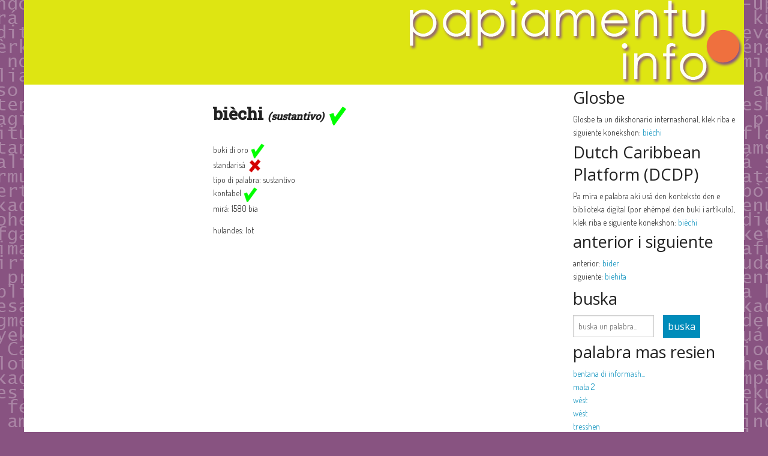

--- FILE ---
content_type: text/html; charset=utf-8
request_url: https://bankodipalabra.com/palabra/bi%C3%A8chi
body_size: 7054
content:
<!DOCTYPE html>
<html lang="pap">
  <head>
    <meta charset="utf-8" />
    <meta name="viewport" content="width=device-width, initial-scale=1.0" />
    <link href='https://fonts.googleapis.com/css?family=Open+Sans:400,400italic' rel='stylesheet' type='text/css' />

    <title>bièchi - Banko di Palabra</title>

    <link rel="stylesheet" media="screen" href="/assets/application-ea221ab410c98b2cf0c0beb9fd3dd615921ad8a1a8d1383da64f20180b84a026.css" />
    <script src="/assets/vendor/modernizr-e9cbb1a565d5d16daa8b7f47776cb3b9dd9959e560c3af0183fca8821ff602c0.js"></script>

    <meta name="csrf-param" content="authenticity_token" />
<meta name="csrf-token" content="KRHua+NP9nixfc8Oc7qwCgLukkhoU8QSXLfFJh1hcIoC+153dvwOtlrzbKPgQBY5TYcVoX1DVRRT3aeDChGDBA==" />
  </head>

  <body>
    <div id="frontend">
      <div class="row header">
  <div class="column large-12">
    <a href="/"><img src="/assets/papiamentu_info_logo-d85760a78b3c14cc000f1cb20dd9616295f48ce5bcf359b5bf213455a8c19bc8.png" /></a>
  </div>
</div>

      <div class="row">
        
          <div id="page-left-side" class="columns small-12 medium-9 large-9">
      <div class="row">
        <div id="left-side" class="columns small-12 medium-4 large-4">

        </div>
        <div id="middle" class="columns small-12 medium-8 large-8">
          <div class='word_section section'>
              bièchi <span class='wordtype'>(sustantivo)</span>
                <img src="/assets/yes-adea6855ecd211bcc1e7212a823b6daa234561cf754386828090f70f0f16ef5e.png" width="32" height="32" />
          </div>
          <ul>
            <li>
              <div class='yes_no'>
                buki di oro
                    <img src="/assets/yes-adea6855ecd211bcc1e7212a823b6daa234561cf754386828090f70f0f16ef5e.png" />
              </div>
            </li>
            <li>
              <div class='yes_no'>
                standarisá
                    <img src="/assets/no-edcaf4fea1c537f7ffd287da901d28af891bc1d8554372435c2ef74a5ac37c4d.png" />
              </div>
            </li>
            <li>
              tipo di palabra: sustantivo
            </li>
            <li>
              <div class='yes_no'>
                kontabel
                    <img src="/assets/yes-adea6855ecd211bcc1e7212a823b6daa234561cf754386828090f70f0f16ef5e.png" />
              </div>
            </li>
            <li>
              <div class='yes_no'>
                mirá: 1580 bia
              </div>
            </li>
          </ul>
          <ul class='main_section section'>
            
            
            
            <li>hulandes: lot</li>
            
            
            
          </ul>
        </div>
      </div>
  </div>

  <div id="page-right-side" class="columns small-12 medium-3 large-3">
    
    <h3>Glosbe</h3>
    <ul>
      <li>
        Glosbe ta un dikshonario internashonal, klek riba e siguiente konekshon:
        <a target="_blank" href="https://glosbe.com/pap/nl/bièchi">bièchi</a>
      </li>
    </ul>

    <h3>Dutch Caribbean Platform (DCDP)</h3>
    <ul>
      <li>
        Pa mira e palabra aki usá den konteksto den e biblioteka digital (por ehèmpel den buki i artíkulo), klek riba e siguiente konekshon:
        <a target="_blank" href="http://dcdp.uoc.cw/results/?text=bièchi">bièchi</a>
      </li>
    </ul>
    <h3>anterior i siguiente</h3>
      <ul>
        <li>
          anterior: <a href="/palabra/bider">bider</a>
        </li>
        <li>
          siguiente: <a href="/palabra/biehita">biehita</a>
        </li>
      <ul>
    <h3>buska</h3>
      <ul>
        <li>
          <form action="/palabra" accept-charset="UTF-8" method="post"><input name="utf8" type="hidden" value="&#x2713;" autocomplete="off" /><input type="hidden" name="authenticity_token" value="AyICX+1ZPoTmTvxO5kPMSxka5QGPNXW/CA1Ce894kO+YlxOLRpJyuWkm+2zbpU0R4yCaIdmXDuYqOdZJym2zhA==" autocomplete="off" />
  <div class="row">
    <div class="column large-6 medium-6 small-9 text-left">
      <input type="text" name="word" id="word" value="" placeholder="buska un palabra..." data-autocomplete="/words/autocomplete_word_name" />

    </div>
    <div class="column large-6 medium-6 small-3 text-left">
      <input type="submit" name="commit" value="buska" class="button search_form_button" data-disable-with="buska" />
    </div>
  </div>
</form>
        </li>
      </ul>

    <h3>palabra mas resien</h3>
    <ul>
        <li>
          <a title="bentana di informashon" href="/palabra/bentana di informashon">bentana di informash...</a>
        </li>
        <li>
          <a title="mata 2" href="/palabra/mata 2">mata 2</a>
        </li>
        <li>
          <a title="wèst" href="/palabra/wèst">wèst</a>
        </li>
        <li>
          <a title="wèst" href="/palabra/wèst">wèst</a>
        </li>
        <li>
          <a title="tresshen" href="/palabra/tresshen">tresshen</a>
        </li>
        <li>
          <a title="tras di" href="/palabra/tras di">tras di</a>
        </li>
        <li>
          <a title="tanchi" href="/palabra/tanchi">tanchi</a>
        </li>
        <li>
          <a title="tanta" href="/palabra/tanta">tanta</a>
        </li>
        <li>
          <a title="sùit" href="/palabra/sùit">sùit</a>
        </li>
        <li>
          <a title="subrina" href="/palabra/subrina">subrina</a>
        </li>
        <li>
          <a title="spañó" href="/palabra/spañó">spañó</a>
        </li>
        <li>
          <a title="sinkushen" href="/palabra/sinkushen">sinkushen</a>
        </li>
        <li>
          <a title="sifra" href="/palabra/sifra">sifra</a>
        </li>
        <li>
          <a title="sheteshen" href="/palabra/sheteshen">sheteshen</a>
        </li>
        <li>
          <a title="seru" href="/palabra/seru">seru</a>
        </li>
    </ul>

    <h3>palabra mas mirá</h3>
    <ul>
        <li>
          <a title="sènguènè" href="/palabra/sènguènè">sènguènè</a>
        </li>
        <li>
          <a title="koño" href="/palabra/koño">koño</a>
        </li>
        <li>
          <a title="tolerá" href="/palabra/tolerá">tolerá</a>
        </li>
        <li>
          <a title="spèlchi" href="/palabra/spèlchi">spèlchi</a>
        </li>
        <li>
          <a title="Sènguènè" href="/palabra/Sènguènè">Sènguènè</a>
        </li>
    </ul>

  </div>

      </div>
    </div>

    
<div class="row footer">
  <hr>
  <div class="column small-12 medium-6 large-6 text-left">
        <a href="/"><img src="/assets/back-f574a8f533d119151b61afbbab331a3e60fd2da3bc7a98f08ac4497f40689405.png" />bai bèk na página inisio</a>
        <br />
    <em>no por derivá ningun derechi di uzo for di e wèpsait aki</em>
  </div>
  <div class="column small-12 medium-5 large-5 text-right">
    &nbsp;
  </div>
  <div class="column small-12 medium-1 large-1 text-right">
    &nbsp;
  </div>
</div>

    <script src="/assets/application-7561bfb42c775659591004300c8bff11f7da7db965a67d07ab8f9c4f82cd6e06.js"></script>

  </body>
</html>
